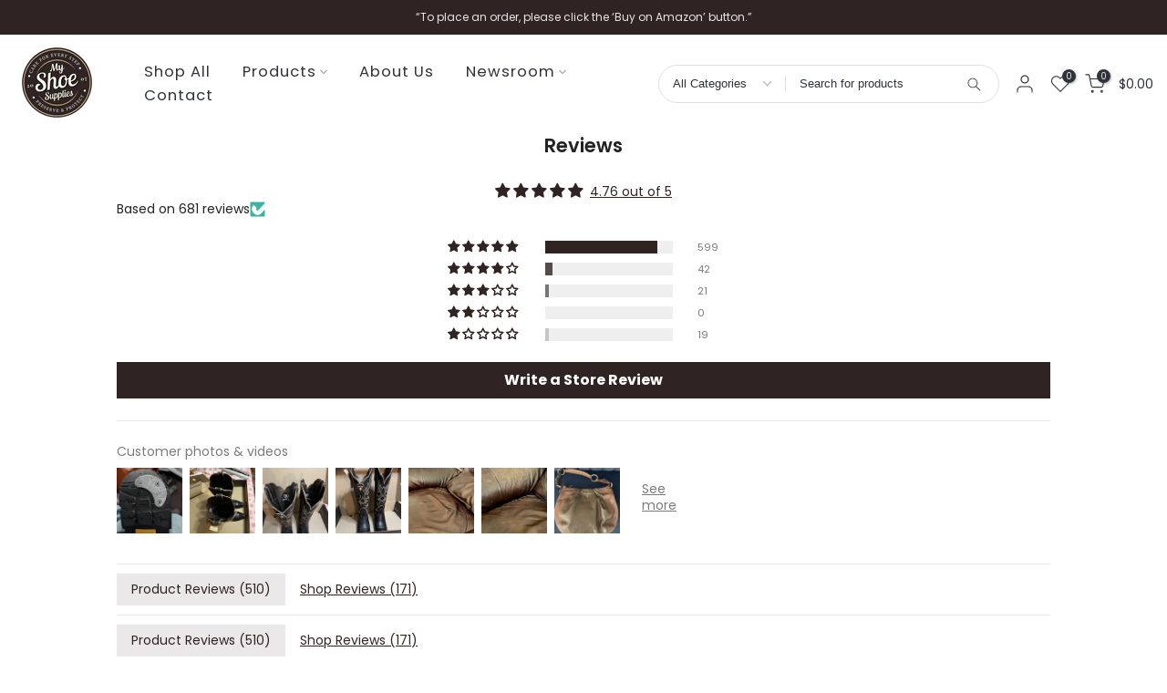

--- FILE ---
content_type: text/html; charset=utf-8
request_url: https://www.myshoesupplies.com/?section_id=search-hidden
body_size: 2137
content:
<div id="shopify-section-search-hidden" class="shopify-section"><div class="t4s-drawer__header">
   <span class="is--login" aria-hidden="false">Search Our Site</span>
   <button class="t4s-drawer__close" data-drawer-close aria-label="Close Search"><svg class="t4s-iconsvg-close" role="presentation" viewBox="0 0 16 14"><path d="M15 0L1 14m14 0L1 0" stroke="currentColor" fill="none" fill-rule="evenodd"></path></svg></button>
</div>
<form data-frm-search action="/search" method="get" class="t4s-mini-search__frm t4s-pr" role="search">
   <input type="hidden" name="type" value="product">
   <input type="hidden" name="options[unavailable_products]" value="last">
   <input type="hidden" name="options[prefix]" value="last"><div data-cat-search class="t4s-mini-search__cat">
         <select data-name="product_type">
           <option value="*">All Categories</option><option value="Airbrush Pot Holder and Cleaning Solution Kit">Airbrush Pot Holder and Cleaning Solution Kit</option><option value="All-Purpose Soft Cleaning Brush">All-Purpose Soft Cleaning Brush</option><option value="Applicator">Applicator</option><option value="Beards and Mustaches Grooming Brush">Beards and Mustaches Grooming Brush</option><option value="Boot Protector">Boot Protector</option><option value="Boot Sole and Heel">Boot Sole and Heel</option><option value="Brown Leather Repair Kit">Brown Leather Repair Kit</option><option value="Burnishing Gum Leather Edge Finish">Burnishing Gum Leather Edge Finish</option><option value="Dauber">Dauber</option><option value="Disposable Foot Socks">Disposable Foot Socks</option><option value="Eagle glove care kit">Eagle glove care kit</option><option value="eagle leather preservative">eagle leather preservative</option><option value="Exotic Leather Cleaner & Conditioner Spray">Exotic Leather Cleaner & Conditioner Spray</option><option value="Fabric & Canvas Protector Spray">Fabric & Canvas Protector Spray</option><option value="Furniture Salve">Furniture Salve</option><option value="Glove Care Products">Glove Care Products</option><option value="Hat Brush for Felt and Wool">Hat Brush for Felt and Wool</option><option value="Heel Plates">Heel Plates</option><option value="Leather">Leather</option><option value="Leather & Vinyl Repair Kit">Leather & Vinyl Repair Kit</option><option value="leather care kit">leather care kit</option><option value="Leather Cleaner and Conditioner">Leather Cleaner and Conditioner</option><option value="Leather Cleaner and Conditioner Kit">Leather Cleaner and Conditioner Kit</option><option value="Leather Cleaner/Conditioner">Leather Cleaner/Conditioner</option><option value="Leather Color Restorer">Leather Color Restorer</option><option value="Leather Color Restorer & Applicator">Leather Color Restorer & Applicator</option><option value="Leather Color Restorer Kit">Leather Color Restorer Kit</option><option value="Leather Edge Coat Dressing">Leather Edge Coat Dressing</option><option value="Leather Hole Repairing">Leather Hole Repairing</option><option value="Leather Lotion">Leather Lotion</option><option value="Leather Prep & Residue Remover">Leather Prep & Residue Remover</option><option value="Leather Preparer & Deglazer">Leather Preparer & Deglazer</option><option value="Leather Protector Spray">Leather Protector Spray</option><option value="Leather Purse Cleaner and Conditioner Kit">Leather Purse Cleaner and Conditioner Kit</option><option value="Leather Sealant & Protective Finish">Leather Sealant & Protective Finish</option><option value="Leather Shoe Dye">Leather Shoe Dye</option><option value="Leather Shoe Glue">Leather Shoe Glue</option><option value="Leather top coat">Leather top coat</option><option value="Liquid Shoe Polish">Liquid Shoe Polish</option><option value="Metal Heel Plates and Nails">Metal Heel Plates and Nails</option><option value="Metal Instep Stretcher and Vamp Raiser">Metal Instep Stretcher and Vamp Raiser</option><option value="Microfiber Applicator Pads">Microfiber Applicator Pads</option><option value="Mink Oil Leather Waterproofer/Conditioner">Mink Oil Leather Waterproofer/Conditioner</option><option value="Neatsfoot Oil Bottle">Neatsfoot Oil Bottle</option><option value="Nylon Suede Cleaning Brush and Suede Eraser">Nylon Suede Cleaning Brush and Suede Eraser</option><option value="Patent Leather Cleaner">Patent Leather Cleaner</option><option value="Replacement Bottle Caps">Replacement Bottle Caps</option><option value="Saddle Oil">Saddle Oil</option><option value="Saddle Soap">Saddle Soap</option><option value="Sandal and Clog Care Kit">Sandal and Clog Care Kit</option><option value="shoe brush">shoe brush</option><option value="Shoe Cleaner Kit">Shoe Cleaner Kit</option><option value="Shoe Cleaning Cloth">Shoe Cleaning Cloth</option><option value="Shoe Cream">Shoe Cream</option><option value="shoe cream & polish">shoe cream & polish</option><option value="shoe polish">shoe polish</option><option value="Shoe Polish Kit">Shoe Polish Kit</option><option value="Shoe Protector Spray">Shoe Protector Spray</option><option value="Shoe Shine Brush Kit">Shoe Shine Brush Kit</option><option value="Shoe Shine Kit">Shoe Shine Kit</option><option value="Shoe Shine Sponge Kit">Shoe Shine Sponge Kit</option><option value="Shoe Stretcher">Shoe Stretcher</option><option value="Shoe/Boot Cleaner">Shoe/Boot Cleaner</option><option value="Sneaker Protector Spray">Sneaker Protector Spray</option><option value="Sneaker Whitener and Scuff Cover">Sneaker Whitener and Scuff Cover</option><option value="Sole Heel Edge Dressing">Sole Heel Edge Dressing</option><option value="Steering Wheel Restorer Kit">Steering Wheel Restorer Kit</option><option value="Suede & Nubuck Kit">Suede & Nubuck Kit</option><option value="Suede and Nubuck Care Kit">Suede and Nubuck Care Kit</option><option value="Suede and Nubuck Dye">Suede and Nubuck Dye</option><option value="Suede and Sheepskin Cleaning Kit">Suede and Sheepskin Cleaning Kit</option><option value="Suede Cleaner Kit">Suede Cleaner Kit</option><option value="Suede protector Spray">Suede protector Spray</option><option value="Suede Renew Spray">Suede Renew Spray</option><option value="Suede Renovator Spray">Suede Renovator Spray</option><option value="Suit and Garment Brush">Suit and Garment Brush</option><option value="Valet Box">Valet Box</option></select>
     </div><div class="t4s-mini-search__btns t4s-pr t4s-oh">
      <input data-input-search class="t4s-mini-search__input" autocomplete="off" type="text" name="q" placeholder="Search">
      <button data-submit-search class="t4s-mini-search__submit t4s-btn-loading__svg" type="submit">
         <svg class="t4s-btn-op0" viewBox="0 0 18 19" width="16"><path fill-rule="evenodd" clip-rule="evenodd" d="M11.03 11.68A5.784 5.784 0 112.85 3.5a5.784 5.784 0 018.18 8.18zm.26 1.12a6.78 6.78 0 11.72-.7l5.4 5.4a.5.5 0 11-.71.7l-5.41-5.4z" fill="currentColor"></path></svg>
         <div class="t4s-loading__spinner t4s-dn">
            <svg width="16" height="16" aria-hidden="true" focusable="false" role="presentation" class="t4s-svg__spinner" viewBox="0 0 66 66" xmlns="http://www.w3.org/2000/svg"><circle class="t4s-path" fill="none" stroke-width="6" cx="33" cy="33" r="30"></circle></svg>
         </div>
      </button>
   </div></form><div data-title-search class="t4s-mini-search__title" style="display:none"></div><div class="t4s-drawer__content">
   <div class="t4s-drawer__main">
      <div data-t4s-scroll-me class="t4s-drawer__scroll t4s-current-scrollbar">

         <div data-skeleton-search class="t4s-skeleton_wrap t4s-dn"><div class="t4s-row t4s-space-item-inner">
               <div class="t4s-col-auto t4s-col-item t4s-widget_img_pr"><div class="t4s-skeleton_img"></div></div>
               <div class="t4s-col t4s-col-item t4s-widget_if_pr"><div class="t4s-skeleton_txt1"></div><div class="t4s-skeleton_txt2"></div></div>
            </div><div class="t4s-row t4s-space-item-inner">
               <div class="t4s-col-auto t4s-col-item t4s-widget_img_pr"><div class="t4s-skeleton_img"></div></div>
               <div class="t4s-col t4s-col-item t4s-widget_if_pr"><div class="t4s-skeleton_txt1"></div><div class="t4s-skeleton_txt2"></div></div>
            </div><div class="t4s-row t4s-space-item-inner">
               <div class="t4s-col-auto t4s-col-item t4s-widget_img_pr"><div class="t4s-skeleton_img"></div></div>
               <div class="t4s-col t4s-col-item t4s-widget_if_pr"><div class="t4s-skeleton_txt1"></div><div class="t4s-skeleton_txt2"></div></div>
            </div><div class="t4s-row t4s-space-item-inner">
               <div class="t4s-col-auto t4s-col-item t4s-widget_img_pr"><div class="t4s-skeleton_img"></div></div>
               <div class="t4s-col t4s-col-item t4s-widget_if_pr"><div class="t4s-skeleton_txt1"></div><div class="t4s-skeleton_txt2"></div></div>
            </div></div>
         <div data-results-search class="t4s-mini-search__content t4s_ratioadapt"></div>
      </div>
   </div><div data-viewAll-search class="t4s-drawer__bottom" style="display:none"></div></div></div>

--- FILE ---
content_type: text/html; charset=utf-8
request_url: https://www.myshoesupplies.com/?section_id=login-sidebar
body_size: 1217
content:
<section id="shopify-section-login-sidebar" class="shopify-section t4s-section t4s-line-section t4s-section-admn2-fixed"><link href="//www.myshoesupplies.com/cdn/shop/t/22/assets/customer.min.css?v=3430266398464181331728495831" rel="stylesheet" type="text/css" media="all" />
<link href="//www.myshoesupplies.com/cdn/shop/t/22/assets/button-style.css?v=130943978217691489161728495831" rel="stylesheet" type="text/css" media="all" />
<link href="//www.myshoesupplies.com/cdn/shop/t/22/assets/custom-effect.css?v=68323854132956845141728495831" rel="stylesheet" media="print" onload="this.media='all'"><div class="t4s-drawer__header">
      <span class="is--login" aria-hidden="false">LOGIN</span>
      <span class="is--recover" aria-hidden="true">Reset your password</span>
      <span class="is--create" aria-hidden="true">Register</span>
      <button class="t4s-drawer__close" data-drawer-close aria-label="Close sidebar"><svg class="t4s-iconsvg-close" role="presentation" viewBox="0 0 16 14"><path d="M15 0L1 14m14 0L1 0" stroke="currentColor" fill="none" fill-rule="evenodd"></path></svg></button>
   </div>
   <div class="t4s-drawer__content">
      <div class="t4s-drawer__main">
         <div data-t4s-scroll-me class="t4s-drawer__scroll t4s-current-scrollbar"><div id="recover_login-sidebar" class="t4s-content-login-sidebar is--recover t4s-text-start" aria-hidden="true">
                <p>Lost your password? Please enter your email address. You will receive a link to create a new password via email.</p><form method="post" action="/account/recover" id="recover_customer_passwordlogin-sidebar" accept-charset="UTF-8"><input type="hidden" name="form_type" value="recover_customer_password" /><input type="hidden" name="utf8" value="✓" /><div class="t4s_field t4s-pr">
                    <input type="email" class="t4s_frm_input t4s_mb_30" 
                      value=""
                      name="email"
                      id="RecoverEmail"
                      autocorrect="off"
                      autocapitalize="off"
                      autocomplete="email"
                      
                      placeholder="Email address"
                    >
                    <label for="RecoverEmail">
                      Email address
                    </label>
                  </div><div class="t4s_field t4s_mb_20">
                    <button class="t4s_btn_submmit t4s-btn t4s-btn-base t4s-btn-full-width t4s-btn-style-default t4s-btn-size-medium t4s-btn-color-primary t4s-btn-effect-default">Reset Password</button>
                  </div>
                  <a class="t4s-d-inline-block" data-login-sidebar="login" href="#login_login-sidebar">Cancel </a></form></div><div id="login_login-sidebar" class="t4s-content-login-sidebar is--login t4s-text-start" aria-hidden="false"><form method="post" action="/account/login" id="customer_loginlogin-sidebar" accept-charset="UTF-8" data-login-with-shop-sign-in="true" novalidate="novalidate"><input type="hidden" name="form_type" value="customer_login" /><input type="hidden" name="utf8" value="✓" /><input type="hidden" name="checkout_url" value="/" /><div class="t4s_field t4s-pr t4s_mb_30">        
                    <input class="t4s_frm_input" 
                      type="email"
                      name="customer[email]"
                      id="CustomerEmail"
                      autocomplete="email"
                      autocorrect="off"
                      autocapitalize="off"
                      
                      placeholder="Email"
                    >
                    <label for="CustomerEmail">
                      Email <span class="required">*</span>
                    </label>
                  </div><div class="t4s_field t4s-pr t4s_mb_10">          
                      <input class="t4s_frm_input" 
                        type="password"
                        value=""
                        name="customer[password]"
                        id="CustomerPassword"
                        autocomplete="current-password"
                        
                        placeholder="Password"
                      >
                      <label for="CustomerPassword">
                        Password <span class="required">*</span>
                      </label>
                    </div>

                    <a href="#recover_login-sidebar" data-login-sidebar="recover" class="t4s-d-block t4s_mb_30">Forgot your password?</a><div class="t4s_field t4s_mb_20">
                    <button class="t4s_btn_submmit t4s-btn t4s-btn-base t4s-btn-full-width t4s-btn-style-default t4s-btn-size-medium t4s-btn-color-primary t4s-btn-effect-default">Sign In</button>
                  </div>
                  <a class="t4s-d-inline-block" data-login-sidebar="create" href="/account/register"> New customer? Create your account</a></form></div><div id="create_login-sidebar" class="t4s-content-login-sidebar is--create t4s-text-start" data-showing="create" aria-hidden="true"><form method="post" action="/account" id="customer_createlogin-sidebar" accept-charset="UTF-8" data-login-with-shop-sign-up="true" novalidate="novalidate" class="t4s-w-100"><input type="hidden" name="form_type" value="create_customer" /><input type="hidden" name="utf8" value="✓" /><div class="t4s_field t4s-pr t4s_mb_30">      
                     <input class="t4s_frm_input" 
                       type="text"
                       name="customer[first_name]"
                       id="RegisterForm-FirstName"
                       
                       autocomplete="given-name"
                       placeholder="First Name">
                        <label for="RegisterForm-FirstName">
                          First Name
                        </label>
                   </div>
                   <div class="t4s_field t4s-pr t4s_mb_30">
                     <input class="t4s_frm_input" 
                       type="text"
                       name="customer[last_name]"
                       id="RegisterForm-LastName"
                       
                       autocomplete="family-name"
                       placeholder="Last Name"
                     >
                     <label for="RegisterForm-LastName">
                       Last Name
                     </label>
                   </div>
                   <div class="t4s_field t4s-pr t4s_mb_30">
                     <input class="t4s_frm_input" 
                       type="email"
                       name="customer[email]"
                       id="RegisterForm-email"
                       
                       spellcheck="false"
                       autocapitalize="off"
                       autocomplete="email"
                       aria-required="true"
                       
                       placeholder="Email"
                     >
                     <label for="RegisterForm-email">
                       Email <span class="required">*</span>
                     </label>
                   </div><div class="t4s_field t4s-pr t4s_mb_30">     
                     <input class="t4s_frm_input" 
                       type="password"
                       name="customer[password]"
                       id="RegisterForm-password"
                       aria-required="true"
                       
                       placeholder="Password"
                     >
                     <label for="RegisterForm-password">
                       Password <span class="required">*</span>
                     </label>
                   </div><div class="t4s_field t4s_mb_20">
                     <button class="t4s_btn_submmit t4s-btn t4s-btn-base t4s-btn-full-width t4s-btn-style-default t4s-btn-size-medium t4s-btn-color-primary t4s-btn-effect-default">Register</button>
                   </div>
                   <a class="t4s-d-inline-block" data-login-sidebar="login" href="/account/login"> Already have an account? Login here</a></form></div>

         </div>
      </div>
   </div></section>

--- FILE ---
content_type: text/css
request_url: https://www.myshoesupplies.com/cdn/shop/t/22/assets/custom.css?v=6407452652319551791753859998
body_size: -522
content:
#shopify-block-edder_estimated_delivery_date_app_embed_hMfYFD.shopify-block.shopify-app-block{background-color:#bfe3f5;padding:15px 20px 1px;border-radius:8px}#t4s-stockinventory_qty_RbMzYM.t4s-inventory_qty.t4s-text-start{font-size:18px;padding:14px 15px 2px;background-color:#f8f9fa;border:1px solid #577584;border-radius:5px;text-align:center;position:relative}.custom-buy-with-prime-box{width:.01px!important;height:.01px!important;color:#fff!important;background:#fff!important;font-size:.01px!important;line-height:0!important;overflow:hidden!important;padding:0!important;margin:0!important;border:none!important;box-shadow:none!important;visibility:hidden!important}
/*# sourceMappingURL=/cdn/shop/t/22/assets/custom.css.map?v=6407452652319551791753859998 */
